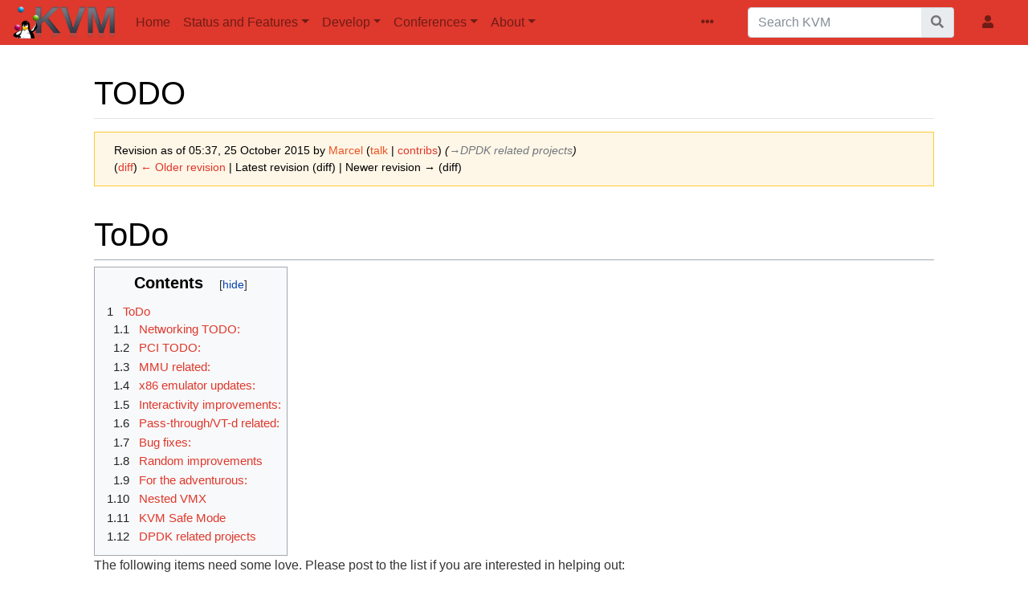

--- FILE ---
content_type: text/html; charset=UTF-8
request_url: https://www.linux-kvm.org/index.php?title=TODO&oldid=173554
body_size: 24541
content:
<!DOCTYPE html>
<html class="client-nojs" lang="en" dir="ltr">
<head>
<meta charset="UTF-8"/>
<title>TODO - KVM</title>
<script>document.documentElement.className="client-js";RLCONF={"wgBreakFrames":false,"wgSeparatorTransformTable":["",""],"wgDigitTransformTable":["",""],"wgDefaultDateFormat":"dmy","wgMonthNames":["","January","February","March","April","May","June","July","August","September","October","November","December"],"wgRequestId":"0c0e8c6c76bb5452805558d7","wgCSPNonce":false,"wgCanonicalNamespace":"","wgCanonicalSpecialPageName":false,"wgNamespaceNumber":0,"wgPageName":"TODO","wgTitle":"TODO","wgCurRevisionId":173554,"wgRevisionId":173554,"wgArticleId":1370,"wgIsArticle":true,"wgIsRedirect":false,"wgAction":"view","wgUserName":null,"wgUserGroups":["*"],"wgCategories":[],"wgPageContentLanguage":"en","wgPageContentModel":"wikitext","wgRelevantPageName":"TODO","wgRelevantArticleId":1370,"wgIsProbablyEditable":false,"wgRelevantPageIsProbablyEditable":false,"wgRestrictionEdit":[],"wgRestrictionMove":[]};RLSTATE={"site.styles":"ready","user.styles":"ready","user":"ready","user.options":"loading",
"mediawiki.action.styles":"ready","mediawiki.interface.helpers.styles":"ready","mediawiki.ui.button":"ready","skins.chameleon":"ready","zzz.ext.bootstrap.styles":"ready"};RLPAGEMODULES=["site","mediawiki.page.ready","mediawiki.toc","ext.bootstrap.scripts","skin.chameleon.sticky"];</script>
<script>(RLQ=window.RLQ||[]).push(function(){mw.loader.implement("user.options@12s5i",function($,jQuery,require,module){mw.user.tokens.set({"patrolToken":"+\\","watchToken":"+\\","csrfToken":"+\\"});});});</script>
<link rel="stylesheet" href="/load.php?lang=en&amp;modules=mediawiki.action.styles%7Cmediawiki.interface.helpers.styles%7Cmediawiki.ui.button%7Cskins.chameleon%7Czzz.ext.bootstrap.styles&amp;only=styles&amp;skin=chameleon"/>
<script async="" src="/load.php?lang=en&amp;modules=startup&amp;only=scripts&amp;raw=1&amp;skin=chameleon"></script>
<meta name="ResourceLoaderDynamicStyles" content=""/>
<link rel="stylesheet" href="/load.php?lang=en&amp;modules=site.styles&amp;only=styles&amp;skin=chameleon"/>
<meta name="generator" content="MediaWiki 1.39.5"/>
<meta name="robots" content="noindex,nofollow"/>
<meta name="format-detection" content="telephone=no"/>
<meta name="viewport" content="width=1000"/>
<meta name="viewport" content="width=device-width, initial-scale=1, shrink-to-fit=no"/>
<link rel="icon" href="/favicon.ico"/>
<link rel="search" type="application/opensearchdescription+xml" href="/opensearch_desc.php" title="KVM (en)"/>
<link rel="EditURI" type="application/rsd+xml" href="https://linux-kvm.org/api.php?action=rsd"/>
<link rel="license" href="https://www.gnu.org/copyleft/fdl.html"/>
<link rel="alternate" type="application/atom+xml" title="KVM Atom feed" href="/index.php?title=Special:RecentChanges&amp;feed=atom"/>
</head>
<body class="mediawiki ltr sitedir-ltr mw-hide-empty-elt ns-0 ns-subject page-TODO rootpage-TODO layout-kvm skin-chameleon action-view">
	<!-- navigation bar -->
	<nav class="p-navbar collapsible navbar-light bg-primary sticky" role="navigation" id="mw-navigation">
		<!-- logo and main page link -->
		<div id="p-logo" class="navbar-brand p-logo" role="banner">
			<a href="/page/Main_Page" title="Visit the main page"><img src="/kvmless/kvmbanner-logo3.png" alt="KVM"/></a>
		</div>
		<button type="button" class="navbar-toggler" data-toggle="collapse" data-target="#i9hmti1w23"></button>
		<div class="collapse navbar-collapse i9hmti1w23" id="i9hmti1w23">
			<div class="navbar-nav">
				<!-- navigation -->
				<div id="n-Home" class="mw-list-item"><a href="/page/Main_Page" class="nav-link n-Home">Home</a></div>
				<!-- Status and Features -->
				<div class="nav-item dropdown p-Status-and-Features-dropdown">
					<a href="#" class="nav-link dropdown-toggle p-Status-and-Features-toggle" data-toggle="dropdown" data-boundary="viewport">Status and Features</a>
					<div class="dropdown-menu p-Status-and-Features" id="p-Status-and-Features">
						<div id="n-Status" class="mw-list-item"><a href="/page/Host_Support_Status" class="nav-link n-Status">Status</a></div>
						<div id="n-Guest-Support-Status" class="mw-list-item"><a href="/page/Guest_Support_Status" class="nav-link n-Guest-Support-Status">Guest Support Status</a></div>
						<div id="n-Management-Tools" class="mw-list-item"><a href="/page/Management_Tools" class="nav-link n-Management-Tools">Management Tools</a></div>
						<div id="n-KVM-Features" class="mw-list-item"><a href="/page/KVM_Features" class="nav-link n-KVM-Features">KVM Features</a></div>
						<div id="n-Migration" class="mw-list-item"><a href="/page/Migration" class="nav-link n-Migration">Migration</a></div>
					</div>
				</div>
				<!-- Develop -->
				<div class="nav-item dropdown p-Develop-dropdown">
					<a href="#" class="nav-link dropdown-toggle p-Develop-toggle" data-toggle="dropdown" data-boundary="viewport">Develop</a>
					<div class="dropdown-menu p-Develop" id="p-Develop">
						<div id="n-Mailing-Lists/IRC" class="mw-list-item"><a href="/page/Lists,_IRC" class="nav-link n-Mailing-Lists/IRC">Mailing Lists/IRC</a></div>
						<div id="n-Bugs" class="mw-list-item"><a href="/page/Bugs" class="nav-link n-Bugs">Bugs</a></div>
						<div id="n-Code" class="mw-list-item"><a href="/page/Code" class="nav-link n-Code">Code</a></div>
						<div id="n-TODO" class="mw-list-item"><a href="/page/TODO" class="nav-link n-TODO">TODO</a></div>
						<div id="n-Avocado" class="mw-list-item"><a href="/page/Avocado" class="nav-link n-Avocado">Avocado</a></div>
					</div>
				</div>
				<!-- Conferences -->
				<div class="nav-item dropdown p-Conferences-dropdown">
					<a href="#" class="nav-link dropdown-toggle p-Conferences-toggle" data-toggle="dropdown" data-boundary="viewport">Conferences</a>
					<div class="dropdown-menu p-Conferences" id="p-Conferences">
						<div id="n-KVM-Forum" class="mw-list-item"><a href="/page/KVM_Forum" class="nav-link n-KVM-Forum">KVM Forum</a></div>
						<div id="n-All-Conferences" class="mw-list-item"><a href="/page/Category:Conferences" class="nav-link n-All-Conferences">All Conferences</a></div>
					</div>
				</div>
				<!-- About -->
				<div class="nav-item dropdown p-About-dropdown">
					<a href="#" class="nav-link dropdown-toggle p-About-toggle" data-toggle="dropdown" data-boundary="viewport">About</a>
					<div class="dropdown-menu p-About" id="p-About">
						<div id="n-HOWTO" class="mw-list-item"><a href="/page/HOWTO" class="nav-link n-HOWTO">HOWTO</a></div>
						<div id="n-Documents" class="mw-list-item"><a href="/page/Documents" class="nav-link n-Documents">Documents</a></div>
						<div id="n-Downloads" class="mw-list-item"><a href="/page/Downloads" class="nav-link n-Downloads">Downloads</a></div>
						<div id="n-Book-&quot;qemu-kvm-&amp;-libvirt&quot;" class="mw-list-item"><a href="http://qemu-buch.de" rel="nofollow" class="nav-link n-Book-&quot;qemu-kvm-&amp;-libvirt&quot;">Book &quot;qemu-kvm &amp; libvirt&quot;</a></div>
						<div id="n-FAQ" class="mw-list-item"><a href="/page/FAQ" class="nav-link n-FAQ">FAQ</a></div>
					</div>
				</div>
			</div>
			<div class="navbar-nav right">
				<!-- page tools -->
				<div class="navbar-tools navbar-nav flex-row">
					<div class="navbar-tool dropdown">
						<a data-toggle="dropdown" data-boundary="viewport" class="navbar-more-tools" href="#" title="Page tools"></a>
						<!-- Content navigation -->
						<div class="flex-row navbar-pagetools dropdown-menu p-contentnavigation" id="p-contentnavigation">
							<!-- namespaces -->
							<div id="ca-talk" class="mw-list-item"><a href="/page/Talk:TODO" rel="discussion" title="Discussion about the content page [t]" accesskey="t" class="ca-talk">Discussion</a></div>
							<!-- views -->
							<div id="ca-viewsource" class="mw-list-item"><a href="/index.php?title=TODO&amp;action=edit" title="This page is protected.&#10;You can view its source [e]" accesskey="e" class="ca-viewsource">View source</a></div>
							<div id="ca-history" class="mw-list-item"><a href="/index.php?title=TODO&amp;action=history" title="Past revisions of this page [h]" accesskey="h" class="ca-history">View history</a></div>
						</div>
					</div>
				</div>
				<!-- search form -->
				<div  id="p-search" class="p-search order-first order-cmln-0 navbar-form" role="search"  >
					<form  id="searchform" class="mw-search" action="/index.php" >
						<input type="hidden" name="title" value=" Special:Search" />
						<div class="input-group">
							<input type="search" name="search" placeholder="Search KVM" aria-label="Search KVM" autocapitalize="sentences" title="Search KVM [f]" accesskey="f" id="searchInput" class="form-control"/>
							<div class="input-group-append">
								<button value="Go" id="searchGoButton" name="go" type="submit" class="search-btn searchGoButton" aria-label="Go to page" title="Go to a page with this exact name if it exists"></button>
							</div>
						</div>
					</form>
				</div>
				
				<!-- personal tools -->
				<div class="navbar-tools navbar-nav" >
					<div class="navbar-tool dropdown">
						<a class="navbar-usernotloggedin" href="#" data-toggle="dropdown" data-boundary="viewport" title="You are not logged in.">
						</a>
						<div class="p-personal-tools dropdown-menu">
							<div id="pt-login" class="mw-list-item"><a href="/index.php?title=Special:UserLogin&amp;returnto=TODO&amp;returntoquery=oldid%3D173554" title="You are encouraged to log in; however, it is not mandatory [o]" accesskey="o" class="pt-login">Log in</a></div>
						</div>
					</div>
				</div>
			</div>
		</div>
	</nav>
	<div class="flex-fill container">
		<div class="row">
			<div class="col">

			</div>
		</div>
		<div class="row">
			<div class="col">
				<!-- start the content area -->
				<div id="content" class="mw-body content"><a id="top" class="top"></a>
					<div id="mw-indicators" class="mw-indicators"></div>
						<div class="contentHeader">
						<!-- title of the page -->
						<h1 id="firstHeading" class="firstHeading"><span class="mw-page-title-main">TODO</span></h1>
						<!-- tagline; usually goes something like "From WikiName" primary purpose of this seems to be for printing to identify the source of the content -->
						<div id="siteSub" class="siteSub">From KVM</div>
						<!-- subtitle line; used for various things like the subpage hierarchy -->
						<div id="contentSub" class="small contentSub"><div class="mw-message-box-warning mw-revision mw-message-box"><div id="mw-revision-info">Revision as of 05:37, 25 October 2015 by <a href="/index.php?title=User:Marcel&amp;action=edit&amp;redlink=1" class="new mw-userlink" title="User:Marcel (page does not exist)"><bdi>Marcel</bdi></a> <span class="mw-usertoollinks">(<a href="/index.php?title=User_talk:Marcel&amp;action=edit&amp;redlink=1" class="new mw-usertoollinks-talk" title="User talk:Marcel (page does not exist)">talk</a> | <a href="/page/Special:Contributions/Marcel" class="mw-usertoollinks-contribs" title="Special:Contributions/Marcel">contribs</a>)</span> <span class="comment">(<span dir="auto"><span class="autocomment"><a href="#DPDK_related_projects">→‎DPDK related projects</a></span></span>)</span></div><div id="mw-revision-nav">(<a href="/index.php?title=TODO&amp;diff=prev&amp;oldid=173554" title="TODO">diff</a>) <a href="/index.php?title=TODO&amp;direction=prev&amp;oldid=173554" title="TODO">← Older revision</a> | Latest revision (diff) | Newer revision → (diff)</div></div></div><div id="jump-to-nav" class="mw-jump jump-to-nav">Jump to:<a href="#mw-navigation">navigation</a>, <a href="#p-search">search</a></div>
					</div>
					<div id="bodyContent" class="bodyContent">
						<!-- body text -->

						<div id="mw-content-text" class="mw-body-content mw-content-ltr" lang="en" dir="ltr"><div class="mw-parser-output"><h1><span class="mw-headline" id="ToDo">ToDo</span></h1>
<div id="toc" class="toc" role="navigation" aria-labelledby="mw-toc-heading"><input type="checkbox" role="button" id="toctogglecheckbox" class="toctogglecheckbox" style="display:none" /><div class="toctitle" lang="en" dir="ltr"><h2 id="mw-toc-heading">Contents</h2><span class="toctogglespan"><label class="toctogglelabel" for="toctogglecheckbox"></label></span></div>
<ul>
<li class="toclevel-1 tocsection-1"><a href="#ToDo"><span class="tocnumber">1</span> <span class="toctext">ToDo</span></a>
<ul>
<li class="toclevel-2 tocsection-2"><a href="#Networking_TODO:"><span class="tocnumber">1.1</span> <span class="toctext">Networking TODO:</span></a></li>
<li class="toclevel-2 tocsection-3"><a href="#PCI_TODO:"><span class="tocnumber">1.2</span> <span class="toctext">PCI TODO:</span></a></li>
<li class="toclevel-2 tocsection-4"><a href="#MMU_related:"><span class="tocnumber">1.3</span> <span class="toctext">MMU related:</span></a></li>
<li class="toclevel-2 tocsection-5"><a href="#x86_emulator_updates:"><span class="tocnumber">1.4</span> <span class="toctext">x86 emulator updates:</span></a></li>
<li class="toclevel-2 tocsection-6"><a href="#Interactivity_improvements:"><span class="tocnumber">1.5</span> <span class="toctext">Interactivity improvements:</span></a></li>
<li class="toclevel-2 tocsection-7"><a href="#Pass-through/VT-d_related:"><span class="tocnumber">1.6</span> <span class="toctext">Pass-through/VT-d related:</span></a></li>
<li class="toclevel-2 tocsection-8"><a href="#Bug_fixes:"><span class="tocnumber">1.7</span> <span class="toctext">Bug fixes:</span></a></li>
<li class="toclevel-2 tocsection-9"><a href="#Random_improvements"><span class="tocnumber">1.8</span> <span class="toctext">Random improvements</span></a></li>
<li class="toclevel-2 tocsection-10"><a href="#For_the_adventurous:"><span class="tocnumber">1.9</span> <span class="toctext">For the adventurous:</span></a></li>
<li class="toclevel-2 tocsection-11"><a href="#Nested_VMX"><span class="tocnumber">1.10</span> <span class="toctext">Nested VMX</span></a></li>
<li class="toclevel-2 tocsection-12"><a href="#KVM_Safe_Mode"><span class="tocnumber">1.11</span> <span class="toctext">KVM Safe Mode</span></a></li>
<li class="toclevel-2 tocsection-13"><a href="#DPDK_related_projects"><span class="tocnumber">1.12</span> <span class="toctext">DPDK related projects</span></a></li>
</ul>
</li>
</ul>
</div>

<p>The following items need some love. Please post to the list if you are interested in helping out: 
</p>
<ul><li>Emulate MSR_IA32_DEBUGCTL for guests which use it</li>
<li>Bring up Windows 95 and Windows 98 guests</li>
<li>Implement ACPI memory hotplug</li>
<li>Improve ballooning to try to use 2MB pages when possible ( in progress - kern.devel@gmail.com )</li></ul>
<h4><span class="mw-headline" id="Networking_TODO:">Networking TODO:</span></h4>
<ul><li>Has its <a href="/page/NetworkingTodo" title="NetworkingTodo">own page</a></li></ul>
<h4><span class="mw-headline" id="PCI_TODO:">PCI TODO:</span></h4>
<ul><li>Has its <a href="/page/PCITodo" title="PCITodo">own page</a></li></ul>
<h4><span class="mw-headline" id="MMU_related:">MMU related:</span></h4>
<ul><li>Improve mmu page eviction algorithm (currently FIFO, change to approximate LRU).</li>
<li>Add a read-only memory type.
<ul><li>possible using mprotect()?</li></ul></li>
<li>Implement AM20 for dos and the like.</li>
<li>O(1) write protection by protecting the PML4Es, then on demand PDPTEs, PDEs, and PTEs</li>
<li>Simpler variant: don't drop large ptes when write protecting; just write protect them. When taking a write fault, either drop the large pte, or convert it to small ptes and write protect those (like O(1) write protection).</li>
<li>O(1) mmu invalidation using a generation number</li></ul>
<h4><span class="mw-headline" id="x86_emulator_updates:">x86 emulator updates:</span></h4>
<ul><li>On-demand register access, really, copying all registers all the time is gross.
<ul><li>Can be done by adding 'available' and 'dirty' bitmasks</li></ul></li>
<li>Implement mmx and sse memory move instructions; useful for guests that use multimedia extensions for accessing vga (partially done)</li>
<li>Implement an operation queue for the emulator.  The emulator often calls userspace to perform a read or a write, but due to inversion of control it actually restarts instead of continuing.  The queue would allow it to replay all previous operations until it reaches the point it last stopped.
<ul><li>if this is done, we can retire -&gt;read_std() in favour of -&gt;read_emulated().</li></ul></li>
<li>convert more instructions to direct dispatch (function pointer in decode table)</li>
<li>move init_emulate_ctxt() into x86_decode_insn() and other emulator entry points</li></ul>
<h4><span class="mw-headline" id="Interactivity_improvements:">Interactivity improvements:</span></h4>
<ul><li>If for several frames in a row a large proportion of the framebuffer pages are changing, then for the next few frames don't bother to get the dirty page log from kvm, but instead assume that all pages are dirty.  This will reduce page fault overhead on highly interactive workloads.</li>
<li>When detecting keyboard/video/mouse activity, scale up the frame rate; when activity dies down, scale it back down (applicable to qemu as well).</li></ul>
<h4><span id="Pass-through.2FVT-d_related:"></span><span class="mw-headline" id="Pass-through/VT-d_related:">Pass-through/VT-d related:</span></h4>
<ul><li>Enhance KVM QEMU to return error messages if user attempts to pass-through unsupported devices:
<ul><li>Devices with shared host IOAPIC interrupt</li>
<li>Conventional PCI devices</li>
<li>Devices without FLR capability</li></ul></li>
<li>QEMU PCI pass-through patch needs to be enhanced to same functionality as corresponding file in Xen
<ul><li>Remove direct HW access by QEMU for probing PCI BAR size</li>
<li>PCI handling of various PCI configuration registers</li>
<li>Other enhancements that was done in Xen</li></ul></li>
<li>Host shared interrupt support</li>
<li>VT-d2 support (WIP in Linux Kernel)
<ul><li>Queued invalidation</li>
<li>Interrupt remapping</li>
<li>ATS</li></ul></li>
<li>USB 2.0 (EHCI) support</li></ul>
<h4><span class="mw-headline" id="Bug_fixes:">Bug fixes:</span></h4>
<ul><li>Less sexy but ever important, fixing bugs is one of the most important contributions</li></ul>
<h4><span class="mw-headline" id="Random_improvements">Random improvements</span></h4>
<ul><li>Utilize the SVM interrupt queue to avoid extra exits when guest interrupts are disabled</li></ul>
<h4><span class="mw-headline" id="For_the_adventurous:">For the adventurous:</span></h4>
<ul><li>Emulate the VMX instruction sets on qemu.  This would be very beneficial to debugging kvm ( working on this - kern.devel@gmail.com ).</li>
<li>Add <a rel="nofollow" class="external text" href="http://lagarcavilla.org/vmgl/">vmgl</a> support to qemu.  Port to virtio.  Write a Windows driver.</li>
<li>Keep this TODO up to date</li></ul>
<h4><span class="mw-headline" id="Nested_VMX">Nested VMX</span></h4>
<ul><li>Implement performance features such as EPT and VPID</li></ul>
<h2><span class="mw-headline" id="KVM_Safe_Mode">KVM Safe Mode</span></h2>
<p>An ioctl() from userspace that tells KVM to disable one or more of the following features:
</p>
<ul><li>shadow paging (force direct mapping)</li>
<li>instruction emulation (require virtio or mmio hypercall)</li>
<li>task switches</li>
<li>mode switches (long mode / legacy mode / real mode)</li>
<li>IDT/GDT/LDT changes</li>
<li>IDT/GDT/LDT write protect</li>
<li>write protect important MSRs (*STAR etc)</li></ul>
<p>The idea is both to protect the guest from attacks, and to protect the host from the guest.
</p>
<h2><span class="mw-headline" id="DPDK_related_projects">DPDK related projects</span></h2>
<ul><li>virtio:
<ul><li>virtio-1: support for virtio pmd</li>
<li>virtio-1: support for AMD host</li>
<li>virtio-1: support for non-ept processors</li>
<li>virtio-1: support for PCI-e</li>
<li>virtio-1: vhost IOMMU</li>
<li>virtio-net: mtu report to guest (fix OVS with tunneling)</li>
<li>virtio net: emulate host offloads</li>
<li>multi-queue macvlan</li>
<li>ARI support</li>
<li>Kernel live migration support</li></ul></li></ul>
<ul><li>vhost-user:
<ul><li>userspace live migration</li>
<li>libvirt support for OVS-DPDK</li>
<li>vhost-user unit-test (without OVS/DPDK)</li></ul></li></ul>
<ul><li>misc
<ul><li>NPT support for fast MMIO</li>
<li>multi-queue macvlan</li>
<li>VFIO in QEMU - emulated-IOMMU support</li></ul></li></ul>
<p><br />
</p>
<!-- 
NewPP limit report
Cached time: 20260120080740
Cache expiry: 86400
Reduced expiry: false
Complications: [show‐toc]
CPU time usage: 0.013 seconds
Real time usage: 0.017 seconds
Preprocessor visited node count: 40/1000000
Post‐expand include size: 0/2097152 bytes
Template argument size: 0/2097152 bytes
Highest expansion depth: 2/100
Expensive parser function count: 0/100
Unstrip recursion depth: 0/20
Unstrip post‐expand size: 0/5000000 bytes
-->
<!--
Transclusion expansion time report (%,ms,calls,template)
100.00%    0.000      1 -total
-->

<!-- Saved in parser cache with key kvmwiki-kvmwiki_:pcache:idhash:1370-0!canonical and timestamp 20260120080740 and revision id 173554.
 -->
</div></div><div class="printfooter">
Retrieved from "<a dir="ltr" href="https://linux-kvm.org/index.php?title=TODO&amp;oldid=173554">https://linux-kvm.org/index.php?title=TODO&amp;oldid=173554</a>"</div>

						<!-- end body text -->
						<!-- data blocks which should go somewhere after the body text, but not before the catlinks block-->
						
					</div>
					<!-- category links -->
					<div id="catlinks" class="catlinks catlinks-allhidden" data-mw="interface"></div>
				</div>
			</div>
		</div>
	</div>
	<div class="mb-2 mt-4 container-fluid">
		<div class="row">
			<div class="col">
				<!-- navigation bar -->
				<nav class="p-navbar not-collapsible small mavbar-light" role="navigation" id="mw-navigation-i9hmti1wco">
					<div class="navbar-nav">
					<!-- toolbox -->
					<div class="nav-item p-tb-dropdown dropup">
						<a href="#" class="nav-link dropdown-toggle p-tb-toggle" data-toggle="dropdown" data-boundary="viewport">Tools</a>
						<div class="dropdown-menu">
							<div id="t-whatlinkshere" class="nav-item mw-list-item"><a href="/page/Special:WhatLinksHere/TODO" title="A list of all wiki pages that link here [j]" accesskey="j" class="nav-link t-whatlinkshere">What links here</a></div>
							<div id="t-recentchangeslinked" class="nav-item mw-list-item"><a href="/page/Special:RecentChangesLinked/TODO" rel="nofollow" title="Recent changes in pages linked from this page [k]" accesskey="k" class="nav-link t-recentchangeslinked">Related changes</a></div>
							<div id="t-specialpages" class="nav-item mw-list-item"><a href="/page/Special:SpecialPages" title="A list of all special pages [q]" accesskey="q" class="nav-link t-specialpages">Special pages</a></div>
							<div id="t-print" class="nav-item mw-list-item"><a href="javascript:print();" rel="alternate" title="Printable version of this page [p]" accesskey="p" class="nav-link t-print">Printable version</a></div>
							<div id="t-permalink" class="nav-item mw-list-item"><a href="/index.php?title=TODO&amp;oldid=173554" title="Permanent link to this revision of this page" class="nav-link t-permalink">Permanent link</a></div>
							<div id="t-info" class="nav-item mw-list-item"><a href="/index.php?title=TODO&amp;action=info" title="More information about this page" class="nav-link t-info">Page information</a></div>
							<div id="t-cite" class="nav-item mw-list-item"><a href="/index.php?title=Special:CiteThisPage&amp;page=TODO&amp;id=173554&amp;wpFormIdentifier=titleform" title="Information on how to cite this page" class="nav-link t-cite">Cite this page</a></div>
						</div>
					</div>
					</div>
				</nav>
			</div>
		</div>
	</div><script>(RLQ=window.RLQ||[]).push(function(){mw.config.set({"wgPageParseReport":{"limitreport":{"cputime":"0.013","walltime":"0.017","ppvisitednodes":{"value":40,"limit":1000000},"postexpandincludesize":{"value":0,"limit":2097152},"templateargumentsize":{"value":0,"limit":2097152},"expansiondepth":{"value":2,"limit":100},"expensivefunctioncount":{"value":0,"limit":100},"unstrip-depth":{"value":0,"limit":20},"unstrip-size":{"value":0,"limit":5000000},"timingprofile":["100.00%    0.000      1 -total"]},"cachereport":{"timestamp":"20260120080740","ttl":86400,"transientcontent":false}}});mw.config.set({"wgBackendResponseTime":89});});</script>
</body>
</html>